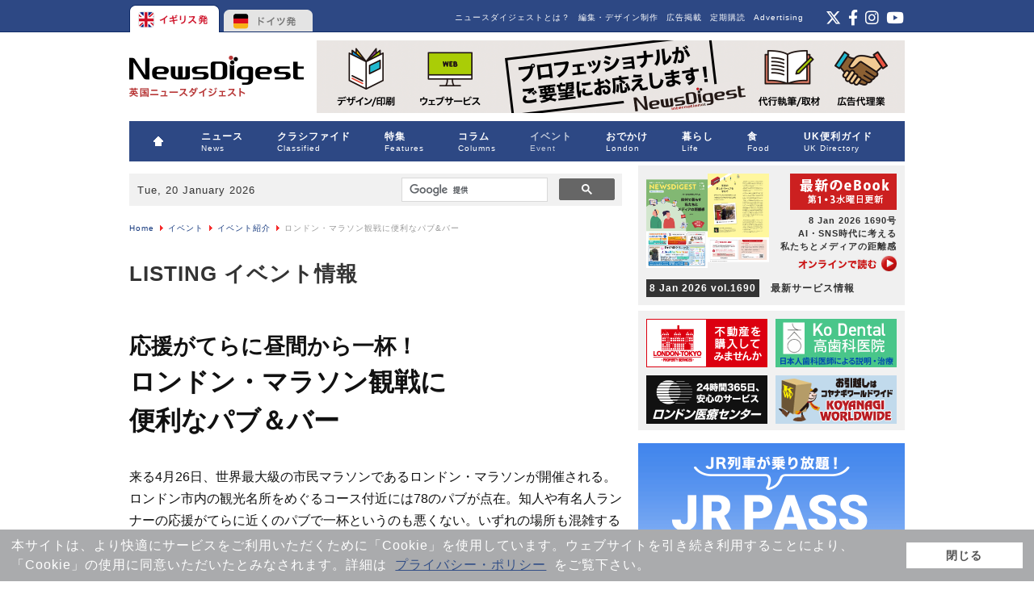

--- FILE ---
content_type: text/html; charset=utf-8
request_url: http://news-digest.co.uk/news/listing/events/13475-pub-and-bars-to-watch-london-marathon.html
body_size: 70147
content:
<!DOCTYPE html PUBLIC "-//W3C//DTD XHTML 1.0 Transitional//EN"
	"http://www.w3.org/TR/xhtml1/DTD/xhtml1-transitional.dtd">
<html xmlns="http://www.w3.org/1999/xhtml"
	xml:lang="ja-jp" lang="ja-jp" >

<head>
	  <base href="http://news-digest.co.uk/news/listing/events/13475-pub-and-bars-to-watch-london-marathon.html" />
  <meta http-equiv="content-type" content="text/html; charset=utf-8" />
  <meta name="robots" content="index, follow" />
  <meta name="keywords" content="パブ, バー, ロンドン・マラソン, スポーツ観戦, 観光名所" />
  <meta name="title" content="ロンドン・マラソン観戦に便利なパブ&バー" />
  <meta name="description" content="ロンドン・マラソン観戦に便利なパブ&バー - 世界最大級の市民マラソンであるロンドン・マラソン。当日は、知人や有名人ランナーの応援がてらに近くのパブで一杯というのはいかが？" />
  <meta name="generator" content="Joomla! 1.5 - Open Source Content Management" />
  <title>ロンドン・マラソン観戦に便利なパブ&amp;バー - 英国ニュース、求人、イベント、コラム、レストラン、ロンドン・イギリス情報誌 - 英国ニュースダイジェスト</title>
  <link href="/news/favicon.ico" rel="shortcut icon" type="image/x-icon" />
  <link rel="stylesheet" href="http://www.news-digest.co.uk/news/modules/mod_maximenu_CK/themes/default/css/moo_maximenuH_CK.css" type="text/css" />
  <link rel="stylesheet" href="http://www.news-digest.co.uk/news/modules/mod_maximenu_CK/themes/default/css/maximenuH_CK.php?monid=maximenuCK" type="text/css" />
  <link rel="stylesheet" href="http://www.news-digest.co.uk/news/modules/mod_maximenu_CK/assets/maximenu_CK.css" type="text/css" />
  <style type="text/css">
    <!--

    -->
  </style>
  <script type="text/javascript" src="/news/media/system/js/mootools.js"></script>
  <script type="text/javascript" src="/news/media/system/js/caption.js"></script>
  <script type="text/javascript" src="http://www.news-digest.co.uk/news/modules/mod_maximenu_CK/themes/default/js/maximenu_addon_CK.js"></script>
  <script type="text/javascript">
<!--
                        window.addEvent('domready', function() {
                        var sfEls = document.getElementById("maximenuCK").getElementsByTagName("li");
                        for (var i=0; i<sfEls.length; i++) {
	
                            sfEls[i].onmouseover=function() {
                                this.className+=" sfhover";
                            }
		
                            sfEls[i].onmouseout=function() {
                                this.className=this.className.replace(new RegExp(" sfhover\\b"), "");
                            }
                        }
                        });
                        //-->
  </script>
  <link href="/news/images/eventlist/1433/london_marathon.css" type="text/css" rel="stylesheet" />

	<link rel="stylesheet" href="/news/templates/system/css/system.css" type="text/css" />
	<link rel="stylesheet" href="/news/templates/system/css/general.css" type="text/css" />
	<link rel="stylesheet" href="/news/templates/eikoku/css/template.css" type="text/css" />
        <link href="/news/../../common/common2.css" rel="stylesheet" type="text/css" media="all" />
        <link href="http://www.news-digest.co.uk/news/images/classified/classified.css" rel="stylesheet" type="text/css" media="all" />

        <link rel="stylesheet" type="text/css" href="https://www.news-digest.co.uk/news/images/classified/classified.css">
        <link rel="stylesheet" type="text/css" href="https://www.news-digest.co.uk/common/common2.css">
        <link rel="stylesheet" type="text/css" href="https://www.news-digest.co.uk/news/templates/system/css/general.css">
        <link rel="stylesheet" type="text/css" href="https://www.news-digest.co.uk/news/modules/mod_maximenu_CK/assets/maximenu_CK.css">
        <link rel="stylesheet" type="text/css" href="https://www.news-digest.co.uk/news/modules/mod_maximenu_CK/themes/default/css/maximenuH_CK.php?monid=maximenuCK">
        <link rel="stylesheet" type="text/css" href="https://www.news-digest.co.uk/news/modules/mod_maximenu_CK/themes/default/css/moo_maximenuH_CK.css">
        <link rel="stylesheet" type="text/css" href="https://www.news-digest.co.uk/common/slick/slick-theme.css">
        <link rel="stylesheet" type="text/css" href="https://www.news-digest.co.uk/common/slick/slick.css">
        <link rel="stylesheet" type="text/css" href="https://www.news-digest.co.uk/news/modules/mod_latestnewsplusdate/latestnewsplusdate/style.css">
        <link rel="stylesheet" type="text/css" href="https://www.news-digest.co.uk/news/templates/system/css/system.css">
        <link rel="stylesheet" type="text/css" href="https://www.news-digest.co.uk/news/templates/eikoku/css/template.css">

        <script type="text/javascript" src="/news/../common/pagetop.js" ></script>
        
<meta name="msvalidate.01" content="6013085DEBB4315F0D9516B1CC55D80E" />
        <script type="text/javascript" src="http://www.news-digest.co.uk/common/swfobject.js"></script> 
        <script type="text/javascript" src="http://www.news-digest.co.uk/common/smartRollover.js"></script> 
        <script type="text/javascript" src="http://www.news-digest.co.uk/common/contentslider.js"></script> 
        
<link rel="stylesheet" href="https://maxcdn.bootstrapcdn.com/font-awesome/4.5.0/css/font-awesome.min.css">
<link href="https://cdnjs.cloudflare.com/ajax/libs/font-awesome/6.4.2/css/all.min.css" rel="stylesheet" type="text/css" media="all" />
<link rel="stylesheet" type="text/css" href="/news/../common/slick/slick.css" />
<link rel="stylesheet" type="text/css" href="/news/../common/slick/slick-theme.css" />
<script src="http://code.jquery.com/jquery-1.11.0.min.js" type="text/javascript"></script>
<script src="http://code.jquery.com/jquery-migrate-1.2.1.min.js" type="text/javascript"></script>
<script src="http://www.news-digest.co.uk/common/slick/slick.min.js" type="text/javascript"></script>        
<!-- Google Tag Manager -->
<script>(function(w,d,s,l,i){w[l]=w[l]||[];w[l].push({'gtm.start':
new Date().getTime(),event:'gtm.js'});var f=d.getElementsByTagName(s)[0],
j=d.createElement(s),dl=l!='dataLayer'?'&l='+l:'';j.async=true;j.src=
'https://www.googletagmanager.com/gtm.js?id='+i+dl;f.parentNode.insertBefore(j,f);
})(window,document,'script','dataLayer','GTM-WGFKVNZ');</script>
<!-- End Google Tag Manager -->
<script>
  (function(i,s,o,g,r,a,m){i['GoogleAnalyticsObject']=r;i[r]=i[r]||function(){
  (i[r].q=i[r].q||[]).push(arguments)},i[r].l=1*new Date();a=s.createElement(o),
  m=s.getElementsByTagName(o)[0];a.async=1;a.src=g;m.parentNode.insertBefore(a,m)
  })(window,document,'script','//www.google-analytics.com/analytics.js','ga');

  ga('create', 'UA-548373-1', 'auto');
  ga('send', 'pageview');

</script>
<script type="text/javascript" src="//static.criteo.net/js/ld/publishertag.js"></script>
</head>

<body>
<!-- Google Tag Manager (noscript) -->
<noscript><iframe src="https://www.googletagmanager.com/ns.html?id=GTM-WGFKVNZ"
height="0" width="0" style="display:none;visibility:hidden"></iframe></noscript>
<!-- End Google Tag Manager (noscript) -->
<!-- Start Alexa Certify Javascript -->
<script type="text/javascript">
_atrk_opts = { atrk_acct:"JkMLh1aIE700M/", domain:"news-digest.co.uk",dynamic: true};
(function() { var as = document.createElement('script'); as.type = 'text/javascript'; as.async = true; as.src = "https://d31qbv1cthcecs.cloudfront.net/atrk.js"; var s = document.getElementsByTagName('script')[0];s.parentNode.insertBefore(as, s); })();
</script>
<noscript><img src="https://d5nxst8fruw4z.cloudfront.net/atrk.gif?account=JkMLh1aIE700M/" style="display:none" height="1" width="1" alt="" /></noscript>
<!-- End Alexa Certify Javascript -->

<div id="top_nav">
<ul id="country">
<li><a href="http://www.news-digest.co.uk/news/" class="uk">イギリス</a></li>
<li><a href="http://www.newsdigest.de/newsde/" class="de">ドイツ</a></li>
</ul>

<div id="topright_right">
            		<div class="moduletable_feed">
					<!--<a href="https://www.instagram.com/pickup_london_uk/" target="_blank"><img alt="instagram" height="21" width="24" src="/news/images/stories/icon_insta.png" style="float: right;" /></a> <a href="http://www.facebook.com/eikoku.news.digest" target="_blank"><img alt="Facebook" height="21" width="15" src="/news/images/stories/icon_f.png" style="float: right; margin-right: 5px;" /></a> <a href="https://twitter.com/newsdigest" target="_blank"><img alt="ツイッター" height="21" width="24" src="/news/images/stories/icon_twitter.png" style="float: right; margin-right: 5px;" /></a> <a href="feed://www.news-digest.co.uk/news/component/obrss/64-eikoku-news-digest-rss-feed.html"></a>-->

<div class="sns_feed">
    <a href="https://twitter.com/newsdigest" target="_blank">
        <i class="fab fa-x-twitter"></i>
    </a>
    <a href="http://www.facebook.com/eikoku.news.digest" target="_blank">
        <i class="fab fa-facebook-f"></i>
    </a>
    <a href="https://www.instagram.com/pickup_london_uk/" target="_blank">
        <i class="fab fa-instagram"></i>
    </a>
    <a href="https://www.youtube.com/user/EikokuNews" target="_blank">
        <i class="fab fa-youtube"></i>
    </a>
</div>
<a href="feed://www.news-digest.co.uk/news/component/obrss/64-eikoku-news-digest-rss-feed.html"></a>
<style>
    .sns_feed {
        font-size: 1.2rem;
        text-align: right;
    }

    .sns_feed a {
        color: #fff;
    }

    .sns_feed a:hover {
        color: #999999;
        text-decoration: none;
    }

    .sns_feed a+a {
        margin-left: 2px;
    }
</style>		</div>
	
            </div>
            <div id="topright">
            		<div class="moduletable_ft">
					<ul id="mainlevel_ft"><li><a href="http://newsdigest-group.com/en/advertisement.html" target="_blank" class="mainlevel_ft" >Advertising</a></li><li><a href="http://www.news-digest.co.uk/news/subscription.html" class="mainlevel_ft" >定期購読</a></li><li><a href="http://newsdigest-group.com/advertisement/end.html" target="_blank" class="mainlevel_ft" >広告掲載</a></li><li><a href="http://newsdigest-group.com/services.html" target="_blank" class="mainlevel_ft" >編集・デザイン制作</a></li><li><a href="http://newsdigest-group.com/about-newsdigest/about-eikoku-newsdigest.html" target="_blank" class="mainlevel_ft" >ニュースダイジェストとは？</a></li></ul>		</div>
	
             </div>
</div>

<div id="container">

<div id="superbanner"><a href="http://www.news-digest.co.uk/news/"><img src="/news/templates/eikoku/images/end_logo_dt.png" alt="英国ニュースダイジェスト" class="toplogo" /></a>
		<div class="moduletable">
					<span class="bannergroup">

<span class="banneritem"><a href="https://newsdigest-group.com/services.html" target="_blank" onclick="ga('send','event','sbanner','click','production');"><img src="/news/images/banners/sbanner_productionall202108_2x.gif" alt="ニュースダイジェストの制作業務" width="728" class="gtm_sbanner" label="production" onload="ga('send','event','sbanner','banner_impression','production',{nonInteraction: true});" /></a><span class="clr"></span>
	</span>

</span>		</div>
	
</div>


<div id="menubar">
<!-- debut maximenu_CK, par cedric keiflin sur http://www.joomlack.fr -->
<div class="maximenuCKH" id="maximenuCK" style="z-index:10;">
    <div class="maxiRoundedleft"></div>
    <div class="maxiRoundedcenter">
	<ul class="menu maximenuCK" style="">
		<li class="maximenuCK first item1 level0 " style="z-index : 12000;"><a class="maximenuCK " href="http://www.news-digest.co.uk/news/"><span class="titreCK"><img src="/news/images/stories/home.png" border="0" alt="HOME" align="left" /></span></a>
		</li>
<li class="maximenuCK parent first item307 level0 " style="z-index : 11999;"><a class="maximenuCK " href="/news/news.html"><span class="titreCK">ニュース<span class="descCK">News</span></span></a>
	<div class="floatCK" ><div class="maxidrop-top"><div class="maxidrop-top2"></div></div><div class="maxidrop-main"><div class="maxidrop-main2"><div class="maximenuCK2 first " >
	<ul class="maximenuCK2"><li class="maximenuCK first first item3 level1 " style="z-index : 11998;"><a class="maximenuCK " href="/news/news/uk-news.html"><span class="titreCK">英国発ニュース</span></a>
		</li>
<li class="maximenuCK item676 level1 " style="z-index : 11997;"><a class="maximenuCK " href="/news/news/panorama.html"><span class="titreCK">英国の気になるニュース</span></a>
		</li>
<li class="maximenuCK item4 level1 " style="z-index : 11996;"><a class="maximenuCK " href="/news/news/tabloid.html"><span class="titreCK">英国ゆるニュース</span></a>
		</li>
<li class="maximenuCK item403 level1 " style="z-index : 11995;"><a class="maximenuCK " href="/news/news/pick-up.html"><span class="titreCK">話題のニュース</span></a>
		</li>
<li class="maximenuCK item602 level1 " style="z-index : 11994;"><a class="maximenuCK " href="/news/news/uk-media.html"><span class="titreCK">英国メディアを読み解く</span></a>
		</li>
<li class="maximenuCK parent item5 level1 " style="z-index : 11993;"><a class="maximenuCK " href="/news/news/japan-news.html"><span class="titreCK">英国における日本報道</span></a>
	<div class="floatCK" ><div class="maxidrop-top"><div class="maxidrop-top2"></div></div><div class="maxidrop-main"><div class="maxidrop-main2"><div class="maximenuCK2 first " >
	<ul class="maximenuCK2"><li class="maximenuCK first item479 last level2 " style="z-index : 11992;"><a class="maximenuCK " href="/news/news/japan-news/backnumber.html"><span class="titreCK">バックナンバー</span></a>
	</li>
	</ul>
	<div class="clr"></div></div><div class="clr"></div></div></div><div class="maxidrop-bottom"><div class="maxidrop-bottom2"></div></div></div>
	</li>
	</ul>
	<div class="clr"></div></div><div class="clr"></div></div></div><div class="maxidrop-bottom"><div class="maxidrop-bottom2"></div></div></div>
	</li><li class="maximenuCK parent item309 level0 " style="z-index : 11991;"><a class="maximenuCK " href="/news/classified.html"><span class="titreCK">クラシファイド<span class="descCK">Classified</span></span></a>
	<div class="floatCK" ><div class="maxidrop-top"><div class="maxidrop-top2"></div></div><div class="maxidrop-main"><div class="maxidrop-main2"><div class="maximenuCK2 first " >
	<ul class="maximenuCK2"><li class="maximenuCK first item99 level1 " style="z-index : 11990;"><a class="maximenuCK " href="/news/classified/jobs.html"><span class="titreCK">求人・求職</span></a>
		</li>
<li class="maximenuCK item102 level1 " style="z-index : 11989;"><a class="maximenuCK " href="/news/classified/letting.html"><span class="titreCK">貸家・貸部屋</span></a>
		</li>
<li class="maximenuCK item103 level1 " style="z-index : 11988;"><a class="maximenuCK " href="/news/classified/lessons.html"><span class="titreCK">レッスン</span></a>
		</li>
<li class="maximenuCK item104 level1 " style="z-index : 11987;"><a class="maximenuCK " href="/news/classified/market.html"><span class="titreCK">マーケット</span></a>
		</li>
<li class="maximenuCK item105 level1 " style="z-index : 11986;"><a class="maximenuCK " href="/news/classified/etcetera.html"><span class="titreCK">エトセトラ</span></a>
		</li>
<li class="maximenuCK parent item164 level1 " style="z-index : 11985;"><a class="maximenuCK " href="/news/classified/apply.html"><span class="titreCK">お申し込み / Apply now</span></a>
	<div class="floatCK" ><div class="maxidrop-top"><div class="maxidrop-top2"></div></div><div class="maxidrop-main"><div class="maxidrop-main2"><div class="maximenuCK2 first " >
	<ul class="maximenuCK2"><li class="maximenuCK first item381 level2 " style="z-index : 11984;"><a class="maximenuCK " href="/news/classified/apply/online-jp.html"><span class="titreCK">オンラインお申し込み</span></a>
		</li>
<li class="maximenuCK item387 last level2 " style="z-index : 11983;"><a class="maximenuCK " href="/news/classified/apply/online-en.html"><span class="titreCK">Online Application</span></a>
	</li>
	</ul>
	<div class="clr"></div></div><div class="clr"></div></div></div><div class="maxidrop-bottom"><div class="maxidrop-bottom2"></div></div></div>
	</li>
	</ul>
	<div class="clr"></div></div><div class="clr"></div></div></div><div class="maxidrop-bottom"><div class="maxidrop-bottom2"></div></div></div>
	</li><li class="maximenuCK parent item120 level0 " style="z-index : 11982;"><a class="maximenuCK " href="/news/features.html"><span class="titreCK">特集<span class="descCK">Features</span></span></a>
	<div class="floatCK" ><div class="maxidrop-top"><div class="maxidrop-top2"></div></div><div class="maxidrop-main"><div class="maxidrop-main2"><div class="maximenuCK2 first " >
	<ul class="maximenuCK2"><li class="maximenuCK first item161 level1 " style="z-index : 11981;"><a class="maximenuCK " href="/news/features/backnumber.html"><span class="titreCK">特集バックナンバー</span></a>
		</li>
<li class="maximenuCK item637 level1 " style="z-index : 11980;"><a class="maximenuCK " href="/news/features/uk-brexit.html"><span class="titreCK">英国のEU離脱</span></a>
		</li>
<li class="maximenuCK item562 last level1 " style="z-index : 11979;"><a class="maximenuCK " href="/news/features/queen-elizabeth.html"><span class="titreCK">エリザベス女王・英国王室</span></a>
	</li>
	</ul>
	<div class="clr"></div></div><div class="clr"></div></div></div><div class="maxidrop-bottom"><div class="maxidrop-bottom2"></div></div></div>
	</li><li class="maximenuCK parent item312 level0 " style="z-index : 11978;"><a class="maximenuCK " href="/news/columns.html"><span class="titreCK">コラム<span class="descCK">Columns</span></span></a>
	<div class="floatCK" ><div class="maxidrop-top"><div class="maxidrop-top2"></div></div><div class="maxidrop-main"><div class="maxidrop-main2"><div class="maximenuCK2 first " >
	<ul class="maximenuCK2"><li class="maximenuCK parent first item663 level1 " style="z-index : 11977;"><a class="maximenuCK " href="/news/columns/nhs.html"><span class="titreCK">コロナ時代の医療</span></a>
	<div class="floatCK" ><div class="maxidrop-top"><div class="maxidrop-top2"></div></div><div class="maxidrop-main"><div class="maxidrop-main2"><div class="maximenuCK2 first " >
	<ul class="maximenuCK2"><li class="maximenuCK first item665 last level2 " style="z-index : 11976;"><a class="maximenuCK " href="/news/columns/nhs/nhs-list.html"><span class="titreCK">バックナンバー</span></a>
	</li>
	</ul>
	<div class="clr"></div></div><div class="clr"></div></div></div><div class="maxidrop-bottom"><div class="maxidrop-bottom2"></div></div></div>
	</li><li class="maximenuCK parent item449 level1 " style="z-index : 11975;"><a class="maximenuCK " href="/news/columns/city.html"><span class="titreCK">シティを歩けば世界がみえる</span></a>
	<div class="floatCK" ><div class="maxidrop-top"><div class="maxidrop-top2"></div></div><div class="maxidrop-main"><div class="maxidrop-main2"><div class="maximenuCK2 first " >
	<ul class="maximenuCK2"><li class="maximenuCK first item456 level2 " style="z-index : 11974;"><a class="maximenuCK " href="/news/columns/city/backnumber.html"><span class="titreCK">バックナンバー</span></a>
		</li>
<li class="maximenuCK item690 last level2 " style="z-index : 11973;"><a class="maximenuCK " href="/news/columns/city/city-features.html"><span class="titreCK">特集一覧</span></a>
	</li>
	</ul>
	<div class="clr"></div></div><div class="clr"></div></div></div><div class="maxidrop-bottom"><div class="maxidrop-bottom2"></div></div></div>
	</li><li class="maximenuCK parent item653 level1 " style="z-index : 11972;"><a class="maximenuCK " href="/news/columns/gap.html"><span class="titreCK">英国の愛しきギャップを求めて</span></a>
	<div class="floatCK" ><div class="maxidrop-top"><div class="maxidrop-top2"></div></div><div class="maxidrop-main"><div class="maxidrop-main2"><div class="maximenuCK2 first " >
	<ul class="maximenuCK2"><li class="maximenuCK first item654 last level2 " style="z-index : 11971;"><a class="maximenuCK " href="/news/columns/gap/gap-list.html"><span class="titreCK">バックナンバー</span></a>
	</li>
	</ul>
	<div class="clr"></div></div><div class="clr"></div></div></div><div class="maxidrop-bottom"><div class="maxidrop-bottom2"></div></div></div>
	</li><li class="maximenuCK item644 level1 " style="z-index : 11970;"><a class="maximenuCK " href="/news/columns/review.html"><span class="titreCK">気になる1冊</span></a>
		</li>
<li class="maximenuCK item636 level1 " style="z-index : 11969;"><a class="maximenuCK " href="/news/columns/made-in-britain.html"><span class="titreCK">英国ブランドの物語</span></a>
		</li>
<li class="maximenuCK item685 level1 " style="z-index : 11968;"><a class="maximenuCK " href="/news/columns/supermarket-items-recommended-by-our-staff.html"><span class="titreCK">スーパーで買ってよかったもの</span></a>
		</li>
<li class="maximenuCK parent item388 level1 " style="z-index : 11967;"><a class="maximenuCK " href="/news/columns/bridging-people.html"><span class="titreCK">ブリッジング・ピープル</span></a>
	<div class="floatCK" ><div class="maxidrop-top"><div class="maxidrop-top2"></div></div><div class="maxidrop-main"><div class="maxidrop-main2"><div class="maximenuCK2 first " >
	<ul class="maximenuCK2"><li class="maximenuCK first item411 last level2 " style="z-index : 11966;"><a class="maximenuCK " href="/news/columns/bridging-people/backnumber.html"><span class="titreCK">バックナンバー</span></a>
	</li>
	</ul>
	<div class="clr"></div></div><div class="clr"></div></div></div><div class="maxidrop-bottom"><div class="maxidrop-bottom2"></div></div></div>
	</li><li class="maximenuCK parent item83 level1 " style="z-index : 11965;"><a class="maximenuCK " href="/news/columns/celebrity.html"><span class="titreCK">セレブの部屋</span></a>
	<div class="floatCK" ><div class="maxidrop-top"><div class="maxidrop-top2"></div></div><div class="maxidrop-main"><div class="maxidrop-main2"><div class="maximenuCK2 first " >
	<ul class="maximenuCK2"><li class="maximenuCK first item152 last level2 " style="z-index : 11964;"><a class="maximenuCK " href="/news/columns/celebrity/celebrity-list.html"><span class="titreCK">セレブリスト</span></a>
	</li>
	</ul>
	<div class="clr"></div></div><div class="clr"></div></div></div><div class="maxidrop-bottom"><div class="maxidrop-bottom2"></div></div></div>
	</li><li class="maximenuCK parent item268 level1 " style="z-index : 11963;"><a class="maximenuCK " href="/news/columns/ballet.html"><span class="titreCK">バレエの細道</span></a>
	<div class="floatCK" ><div class="maxidrop-top"><div class="maxidrop-top2"></div></div><div class="maxidrop-main"><div class="maxidrop-main2"><div class="maximenuCK2 first " >
	<ul class="maximenuCK2"><li class="maximenuCK first item271 level2 " style="z-index : 11962;"><a class="maximenuCK " href="/news/columns/ballet/kenta-kura.html"><span class="titreCK">蔵 健太</span></a>
		</li>
<li class="maximenuCK item272 last level2 " style="z-index : 11961;"><a class="maximenuCK " href="/news/columns/ballet/hikaru-kobayashi.html"><span class="titreCK">小林ひかる</span></a>
	</li>
	</ul>
	<div class="clr"></div></div><div class="clr"></div></div></div><div class="maxidrop-bottom"><div class="maxidrop-bottom2"></div></div></div>
	</li><li class="maximenuCK parent item256 level1 " style="z-index : 11960;"><a class="maximenuCK " href="/news/columns/tree-new.html"><span class="titreCK">続・木をみて森もみる</span></a>
	<div class="floatCK" ><div class="maxidrop-top"><div class="maxidrop-top2"></div></div><div class="maxidrop-main"><div class="maxidrop-main2"><div class="maximenuCK2 first " >
	<ul class="maximenuCK2"><li class="maximenuCK first item264 last level2 " style="z-index : 11959;"><a class="maximenuCK " href="/news/columns/tree-new/backnumber.html"><span class="titreCK">バックナンバー</span></a>
	</li>
	</ul>
	<div class="clr"></div></div><div class="clr"></div></div></div><div class="maxidrop-bottom"><div class="maxidrop-bottom2"></div></div></div>
	</li><li class="maximenuCK item257 last level1 " style="z-index : 11958;"><a class="maximenuCK " href="/news/columns/tree.html"><span class="titreCK">木をみて森もみる</span></a>
	</li>
	</ul>
	<div class="clr"></div></div><div class="clr"></div></div></div><div class="maxidrop-bottom"><div class="maxidrop-bottom2"></div></div></div>
	</li><li class="maximenuCK item310 current active level0 " style="z-index : 11957;"><a class="maximenuCK " href="/news/listing.html"><span class="titreCK">イベント<span class="descCK">Event</span></span></a>
		</li>
<li class="maximenuCK parent item313 level0 " style="z-index : 11956;"><a class="maximenuCK " href="/news/london.html"><span class="titreCK">おでかけ<span class="descCK">London</span></span></a>
	<div class="floatCK" ><div class="maxidrop-top"><div class="maxidrop-top2"></div></div><div class="maxidrop-main"><div class="maxidrop-main2"><div class="maximenuCK2 first " >
	<ul class="maximenuCK2"><li class="maximenuCK parent first item97 level1 " style="z-index : 11955;"><a class="maximenuCK " href="/news/london/london-street.html"><span class="titreCK">ロンドン・ストリート<span class="descCK">London Street</span></span></a>
	<div class="floatCK" ><div class="maxidrop-top"><div class="maxidrop-top2"></div></div><div class="maxidrop-main"><div class="maxidrop-main2"><div class="maximenuCK2 first " >
	<ul class="maximenuCK2"><li class="maximenuCK first item233 level2 " style="z-index : 11954;"><a class="maximenuCK " href="/news/london/london-street/east-central.html"><span class="titreCK">East Central</span></a>
		</li>
<li class="maximenuCK item237 level2 " style="z-index : 11953;"><a class="maximenuCK " href="/news/london/london-street/west-central.html"><span class="titreCK">West Central</span></a>
		</li>
<li class="maximenuCK item242 level2 " style="z-index : 11952;"><a class="maximenuCK " href="/news/london/london-street/west-1.html"><span class="titreCK">West 1</span></a>
		</li>
<li class="maximenuCK item234 level2 " style="z-index : 11951;"><a class="maximenuCK " href="/news/london/london-street/east.html"><span class="titreCK">East</span></a>
		</li>
<li class="maximenuCK item235 level2 " style="z-index : 11950;"><a class="maximenuCK " href="/news/london/london-street/north.html"><span class="titreCK">North</span></a>
		</li>
<li class="maximenuCK item239 level2 " style="z-index : 11949;"><a class="maximenuCK " href="/news/london/london-street/north-west.html"><span class="titreCK">North West</span></a>
		</li>
<li class="maximenuCK item238 level2 " style="z-index : 11948;"><a class="maximenuCK " href="/news/london/london-street/west.html"><span class="titreCK">West</span></a>
		</li>
<li class="maximenuCK item236 level2 " style="z-index : 11947;"><a class="maximenuCK " href="/news/london/london-street/south-west.html"><span class="titreCK">South West</span></a>
		</li>
<li class="maximenuCK item240 level2 " style="z-index : 11946;"><a class="maximenuCK " href="/news/london/london-street/south-east.html"><span class="titreCK">South East</span></a>
		</li>
<li class="maximenuCK item241 last level2 " style="z-index : 11945;"><a class="maximenuCK " href="/news/london/london-street/other.html"><span class="titreCK">Other</span></a>
	</li>
	</ul>
	<div class="clr"></div></div><div class="clr"></div></div></div><div class="maxidrop-bottom"><div class="maxidrop-bottom2"></div></div></div>
	</li><li class="maximenuCK item600 level1 " style="z-index : 11944;"><a class="maximenuCK " href="/news/london/spot.html"><span class="titreCK">おでかけスポット</span></a>
		</li>
<li class="maximenuCK item627 level1 " style="z-index : 11943;"><a class="maximenuCK " href="/news/london/spot/18296-ice-skating-rinks-in-london.html"><span class="titreCK">アイススケート・リンク</span></a>
		</li>
<li class="maximenuCK item638 level1 " style="z-index : 11942;"><a class="maximenuCK " href="http://www.news-digest.co.uk/news/london/spot/18618-best-sakura-cherry-blossom-in-london.html"><span class="titreCK">ロンドンの桜の名所</span></a>
		</li>
<li class="maximenuCK item631 level1 " style="z-index : 11941;"><a class="maximenuCK " href="http://www.news-digest.co.uk/news/london/spot/11077-autumn-leaves.html"><span class="titreCK">ロンドン近郊の紅葉スポット</span></a>
		</li>
<li class="maximenuCK item470 level1 " style="z-index : 11940;"><a class="maximenuCK " href="/news/london/uk-souvenir.html"><span class="titreCK">英国みやげ探訪</span></a>
		</li>
<li class="maximenuCK item507 level1 " style="z-index : 11939;"><a class="maximenuCK " href="/news/london/london-department-store.html"><span class="titreCK">ロンドンのデパート</span></a>
		</li>
<li class="maximenuCK item498 level1 " style="z-index : 11938;"><a class="maximenuCK " href="/news/london/shopping.html"><span class="titreCK">イギリスのショップ・お土産</span></a>
		</li>
<li class="maximenuCK item523 last level1 " style="z-index : 11937;"><a class="maximenuCK " href="http://www.news-digest.co.uk/news/london/spot/12680-art-works-from-london-galleries.html"><span class="titreCK">ロンドン美術館「この一点」</span></a>
	</li>
	</ul>
	<div class="clr"></div></div><div class="clr"></div></div></div><div class="maxidrop-bottom"><div class="maxidrop-bottom2"></div></div></div>
	</li><li class="maximenuCK parent item314 level0 " style="z-index : 11936;"><a class="maximenuCK " href="/news/life.html"><span class="titreCK">暮らし<span class="descCK">Life</span></span></a>
	<div class="floatCK" ><div class="maxidrop-top"><div class="maxidrop-top2"></div></div><div class="maxidrop-main"><div class="maxidrop-main2"><div class="maximenuCK2 first " >
	<ul class="maximenuCK2"><li class="maximenuCK first item703 level1 " style="z-index : 11935;"><a class="maximenuCK " href="/news/life/from-readers.html"><span class="titreCK">読者の声</span></a>
		</li>
<li class="maximenuCK item702 level1 " style="z-index : 11934;"><a class="maximenuCK " href="/news/life/orr.html"><span class="titreCK"><img src="/news/images/stories/pr.gif" alt="在留届は提出しましたか？" align="left" />在留届は提出しましたか？</span></a>
		</li>
<li class="maximenuCK item699 level1 " style="z-index : 11933;"><a class="maximenuCK " href="/news/life/tote-bag.html"><span class="titreCK"><img src="/news/images/stories/pr.gif" alt="パン柄トートバック販売中" align="left" />パン柄トートバック販売中</span></a>
		</li>
<li class="maximenuCK item698 level1 " style="z-index : 11932;"><a class="maximenuCK " href="/news/life/passport.html"><span class="titreCK">パスポート申請の変更点</span></a>
		</li>
<li class="maximenuCK item697 level1 " style="z-index : 11931;"><a class="maximenuCK " href="/news/life/marketing-globally.html"><span class="titreCK"><img src="/news/images/stories/pr.gif" alt="オンデマンドで渡航手続き" align="left" />オンデマンドで渡航手続き</span></a>
		</li>
<li class="maximenuCK item696 level1 " style="z-index : 11930;"><a class="maximenuCK " href="/news/life/evisa.html"><span class="titreCK">英国eVisaの移行申請方法</span></a>
		</li>
<li class="maximenuCK item693 level1 " style="z-index : 11929;"><a class="maximenuCK " href="/news/life/zenmarket.html"><span class="titreCK"><img src="/news/images/stories/pr.gif" alt="日本の商品をお取り寄せ" align="left" />日本の商品をお取り寄せ</span></a>
		</li>
<li class="maximenuCK item692 level1 " style="z-index : 11928;"><a class="maximenuCK " href="/news/life/jrpass.html"><span class="titreCK"><img src="/news/images/stories/pr.gif" alt="日本人でも使えるJRパス" align="left" />日本人でも使えるJRパス</span></a>
		</li>
<li class="maximenuCK item694 level1 " style="z-index : 11927;"><a class="maximenuCK " href="/news/life/tax-free.html"><span class="titreCK">免税制度が変わりました</span></a>
		</li>
<li class="maximenuCK item677 level1 " style="z-index : 11926;"><a class="maximenuCK " href="/news/life/nord-vpn.html"><span class="titreCK"><img src="/news/images/stories/pr.gif" alt="VPNを利用するには？" align="left" />VPNを利用するには？</span></a>
		</li>
<li class="maximenuCK item544 level1 " style="z-index : 11925;"><a class="maximenuCK " href="/news/life/uk-seikatsu-guide.html"><span class="titreCK"><img src="/news/images/stories/pr.gif" alt="英国・暮らしの手引き" align="left" />英国・暮らしの手引き</span></a>
		</li>
<li class="maximenuCK item700 level1 " style="z-index : 11924;"><a class="maximenuCK " href="/news/life/business-culture-en.html"><span class="titreCK">Business Cultures</span></a>
		</li>
<li class="maximenuCK item645 level1 " style="z-index : 11923;"><a class="maximenuCK " href="/news/life/business-culture.html"><span class="titreCK">ビジネス文化塾</span></a>
		</li>
<li class="maximenuCK item356 level1 " style="z-index : 11922;"><a class="maximenuCK " href="/news/life/education.html"><span class="titreCK"><img src="/news/images/stories/pr.gif" alt="イングランドの教育" align="left" />イングランドの教育</span></a>
		</li>
<li class="maximenuCK parent item84 level1 " style="z-index : 11921;"><a class="maximenuCK " href="/news/life/money.html"><span class="titreCK">マネー教室</span></a>
	<div class="floatCK" ><div class="maxidrop-top"><div class="maxidrop-top2"></div></div><div class="maxidrop-main"><div class="maxidrop-main2"><div class="maximenuCK2 first " >
	<ul class="maximenuCK2"><li class="maximenuCK first item208 last level2 " style="z-index : 11920;"><a class="maximenuCK " href="/news/life/money/backnumber.html"><span class="titreCK">バックナンバー</span></a>
	</li>
	</ul>
	<div class="clr"></div></div><div class="clr"></div></div></div><div class="maxidrop-bottom"><div class="maxidrop-bottom2"></div></div></div>
	</li><li class="maximenuCK parent item259 level1 " style="z-index : 11919;"><a class="maximenuCK " href="/news/life/accounting.html"><span class="titreCK">本当に使える会計</span></a>
	<div class="floatCK" ><div class="maxidrop-top"><div class="maxidrop-top2"></div></div><div class="maxidrop-main"><div class="maxidrop-main2"><div class="maximenuCK2 first " >
	<ul class="maximenuCK2"><li class="maximenuCK first item273 last level2 " style="z-index : 11918;"><a class="maximenuCK " href="/news/life/accounting/backnumber.html"><span class="titreCK">バックナンバー</span></a>
	</li>
	</ul>
	<div class="clr"></div></div><div class="clr"></div></div></div><div class="maxidrop-bottom"><div class="maxidrop-bottom2"></div></div></div>
	</li><li class="maximenuCK parent item353 level1 " style="z-index : 11917;"><a class="maximenuCK " href="/news/life/uk-properties.html"><span class="titreCK">イギリスの不動産</span></a>
	<div class="floatCK" ><div class="maxidrop-top"><div class="maxidrop-top2"></div></div><div class="maxidrop-main"><div class="maxidrop-main2"><div class="maximenuCK2 first " >
	<ul class="maximenuCK2"><li class="maximenuCK first item508 last level2 " style="z-index : 11916;"><a class="maximenuCK " href="/news/life/uk-properties/backnumber.html"><span class="titreCK">バックナンバー</span></a>
	</li>
	</ul>
	<div class="clr"></div></div><div class="clr"></div></div></div><div class="maxidrop-bottom"><div class="maxidrop-bottom2"></div></div></div>
	</li><li class="maximenuCK item615 level1 " style="z-index : 11915;"><a class="maximenuCK " href="/news/life/making-a-will-and-inheritance-tax.html"><span class="titreCK">遺言書と相続税</span></a>
		</li>
<li class="maximenuCK item667 level1 " style="z-index : 11914;"><a class="maximenuCK " href="/news/life/beauty-guide.html"><span class="titreCK"><img src="/news/images/stories/pr.gif" alt="ビューティー＆ヘルス･ガイド" align="left" />ビューティー＆ヘルス･ガイド</span></a>
		</li>
<li class="maximenuCK item689 last level1 " style="z-index : 11913;"><a class="maximenuCK " href="/news/life/moving-abroad.html"><span class="titreCK">帰国の手引き</span></a>
	</li>
	</ul>
	<div class="clr"></div></div><div class="clr"></div></div></div><div class="maxidrop-bottom"><div class="maxidrop-bottom2"></div></div></div>
	</li><li class="maximenuCK parent item451 level0 " style="z-index : 11912;"><a class="maximenuCK " href="/news/gourmet.html"><span class="titreCK">食<span class="descCK">Food</span></span></a>
	<div class="floatCK" ><div class="maxidrop-top"><div class="maxidrop-top2"></div></div><div class="maxidrop-main"><div class="maxidrop-main2"><div class="maximenuCK2 first " >
	<ul class="maximenuCK2"><li class="maximenuCK parent first item551 level1 " style="z-index : 11911;"><a class="maximenuCK " href="/news/gourmet/british-food-and-sweets.html"><span class="titreCK">英国の口福を探して</span></a>
	<div class="floatCK" ><div class="maxidrop-top"><div class="maxidrop-top2"></div></div><div class="maxidrop-main"><div class="maxidrop-main2"><div class="maximenuCK2 first " >
	<ul class="maximenuCK2"><li class="maximenuCK first item563 last level2 " style="z-index : 11910;"><a class="maximenuCK " href="/news/gourmet/british-food-and-sweets/british-food-and-sweets-list.html"><span class="titreCK">英国の口福を探して 記事一覧</span></a>
	</li>
	</ul>
	<div class="clr"></div></div><div class="clr"></div></div></div><div class="maxidrop-bottom"><div class="maxidrop-bottom2"></div></div></div>
	</li><li class="maximenuCK item608 level1 " style="z-index : 11909;"><a class="maximenuCK " href="/news/gourmet/themed-restaurants/9948-london-chocolate-shops.html"><span class="titreCK">ロンドンのチョコレート屋さん</span></a>
		</li>
<li class="maximenuCK item613 level1 " style="z-index : 11908;"><a class="maximenuCK " href="http://www.news-digest.co.uk/news/gourmet/themed-restaurants/13361-pancakes.html"><span class="titreCK">おすすめパンケーキ</span></a>
		</li>
<li class="maximenuCK item642 level1 " style="z-index : 11907;"><a class="maximenuCK " href="/news/gourmet/themed-restaurants.html"><span class="titreCK">テーマ別レストラン特集</span></a>
		</li>
<li class="maximenuCK parent item279 level1 " style="z-index : 11906;"><a class="maximenuCK " href="/news/gourmet/recipe.html"><span class="titreCK">かんたんレシピ</span></a>
	<div class="floatCK" ><div class="maxidrop-top"><div class="maxidrop-top2"></div></div><div class="maxidrop-main"><div class="maxidrop-main2"><div class="maximenuCK2 first " >
	<ul class="maximenuCK2"><li class="maximenuCK first item304 last level2 " style="z-index : 11905;"><a class="maximenuCK " href="/news/gourmet/recipe/backnumber.html"><span class="titreCK">レシピ一覧</span></a>
	</li>
	</ul>
	<div class="clr"></div></div><div class="clr"></div></div></div><div class="maxidrop-bottom"><div class="maxidrop-bottom2"></div></div></div>
	</li>
	</ul>
	<div class="clr"></div></div><div class="clr"></div></div></div><div class="maxidrop-bottom"><div class="maxidrop-bottom2"></div></div></div>
	</li><li class="maximenuCK item639 last level0 " style="z-index : 11904;"><a class="maximenuCK " href="https://guide.news-digest.co.uk"><span class="titreCK">UK便利ガイド<span class="descCK">UK Directory</span></span></a>
	</li>
	<div class="floatCK" ><div class="maxidrop-top"><div class="maxidrop-top2"></div></div><div class="maxidrop-main"><div class="maxidrop-main2"><div class="maximenuCK2 first " >
	<ul class="maximenuCK2"><li class="maximenuCK first item601 level1 " style="z-index : 11902;"><a class="maximenuCK " href="/news/archive/education-in-england.html"><span class="titreCK">育自の時間。</span></a></li>
	</ul>
	<div class="clr"></div></div><div class="clr"></div></div></div><div class="maxidrop-bottom"><div class="maxidrop-bottom2"></div></div></div></li>	</ul>
    </div>
    <div class="maxiRoundedright"></div>
    <div style="clear:both;"></div>
</div>
<div style="clear:both;"></div>
<!-- fin maximenuCK -->

</div>

<div class="main">

<!-- top grey bar-->
<div id="topbar">
Tue, 20 January 2026<div style="float:right;"> 
<div class="searchtop">
<script>
  (function() {
    var cx = '013684661132433195102:vofiycyk4bw';
    var gcse = document.createElement('script');
    gcse.type = 'text/javascript';
    gcse.async = true;
    gcse.src = 'https://cse.google.com/cse.js?cx=' + cx;
    var s = document.getElementsByTagName('script')[0];
    s.parentNode.insertBefore(gcse, s);
  })();
</script>
<gcse:search></gcse:search></div>
<style>
div#___gcse_0 {
    margin: -31px 16px 0 0;
}
</style>
</div>
</div>
<!-- -->

<div class="breadcrumbs"><span class="breadcrumbs pathway">
<a href="http://www.news-digest.co.uk/news/" class="pathway">Home</a> <img src="/news/images/M_images/arrow.png" alt=""  /> <a href="/news/listing.html" class="pathway">イベント</a> <img src="/news/images/M_images/arrow.png" alt=""  /> <a href="/news/listing/202-special-events.html" class="pathway">イベント紹介</a> <img src="/news/images/M_images/arrow.png" alt=""  /> ロンドン・マラソン観戦に便利なパブ&amp;バー</span>
</div>

	 

				<div class="moduletable">
					<style>
h1 {
margin:30px 0 20px 0;
font-size: 2em;
line-height: 1.5
}

h2.contentheading-event {
margin:30px 0 20px 0;
font-size: 1.4em;
border-bottom: 1px #333 solid;
}

</style>
<h1>LISTING イベント情報</h1>		</div>
	

<!-- contnets -->





<div class="article-content">

<div id="london_marathon-1433">
<h1><small>応援がてらに昼間から一杯！</small><br /> ロンドン・マラソン観戦に<br /> 便利なパブ＆バー</h1>
<p class="no-space">来る4月26日、世界最大級の市民マラソンであるロンドン・マラソンが開催される。ロンドン市内の観光名所をめぐるコース付近には78のパブが点在。知人や有名人ランナーの応援がてらに近くのパブで一杯というのも悪くない。いずれの場所も混雑することが見込まれるので、空きテーブルの確保はお早めに。<br /> <a href="/news/listing/events/14978-virginmoneylondonmarathon.html">2016年の開催は4月24日。出場選手はこちら &gt;&gt; </a></p>
<h3>The Old Brewery<br /><small>ジ・オールド・ブリュワリー </small></h3>
<div class="point">10キロ地点付近</div>
<img src="/news/images/eventlist/1433/01.jpg" alt="The Old Brewery" width="610" height="343" />
<p>かつてビールの醸造所だった場所につくられたパブ。スタートから約10キロ辺りに位置し、スタート地点そのものにも近い。10時10分にスタートする一般走者の到着をここで待とう。ほかではなかなか味わうことができないクラフト・ビールがたくさん置いてある。ビールを使った料理も美味。</p>
<p class="red">The Pepys Building, The Old Royal Naval College, <br />London SE10 9LW<br /> 11:00‐0:00（カフェは10:00‐17:00、レストランは18:00‐23:00）<br /> Tel: 020 3327 1280<br /> Cutty Sark for Maritime Greenwich駅<br /> <a href="http://www.oldbrewerygreenwich.com" target="_blank">www.oldbrewerygreenwich.com</a></p>
<h3>The Draft House<br /><small>ザ・ドラフト・ハウス </small></h3>
<div class="point">20キロ地点付近</div>
<p><img src="/news/images/eventlist/1433/02.jpg" alt="The Draft House" width="610" height="363" /></p>
<p>ロンドン市内に8店を運営するクラフト・ビール・チェーンのタワー・ブリッジ支店。ほぼ中間地点となるタワー・ブリッジのすぐ手前、走者から見て右手に位置している。若干小さめの規模だが、ビールはもちろん、バーガーやバンズなど食べ物のメニューも用意してある。</p>
<p class="red">206-208 Tower Bridge Road, London SE1 2UP<br /> 12:00‐23:00（日は22:30まで）<br /> Tel: 020 7378 9995<br /> London Bridge/Tower Bridge駅<br /> <a href="http://www.drafthouse.co.uk" target="_blank">www.drafthouse.co.uk</a></p>
<h3>The Narrow<br /><small>ザ・ナロー </small></h3>
<div class="point">23キロ地点付近</div>
<img src="/news/images/eventlist/1433/03.jpg" alt="The Narrow" width="610" height="373" />
<p>言わずと知れたセレブ・シェフのゴードン・ラムジーが経営するバー &amp; レストラン。レースのコースとテムズ河に挟まれるようにして立っている。店内から走者の走る姿を追うことはできないが、ガラスに覆われた店内から眺めるテムズ河の景色は悪くない。モダン・ブリティッシュ料理のメニューも秀逸。</p>
<p class="red">44 Narrow Street, London E14 8DP<br /> Tel: 020 7592 7950<br /> 12:00‐23:00（日は22:30まで）、レストラン・エリアは22 :30（日は20:30）まで<br /> Limehouse駅<br /> <a href="http://www.gordonramsay.com/thenarrow" target="_blank">www.gordonramsay.com/thenarrow</a></p>
<h3>The Prospect of Whitby<br /><small>ザ・プロスペクト・オブ・ウィットビー </small></h3>
<div class="point">35キロ地点付近</div>
<img src="/news/images/eventlist/1433/04.jpg" alt="The Prospect of Whitby" width="610" height="347" />
<p>中間地点の東側にある大通り「ザ・ハイウェイ」は、走者を往復の2回にわたり見られることから人気の観戦スポットである一方、辺りには目立った飲食店がない。コースからは若干外れているものの、1520年に創業した歴史を有するこちらの老舗パブがお勧め。店内からテムズ河を見渡すことができる。</p>
<p class="red">57 Wapping Wall, London E1W 3SH<br />Tel: 020 7481 1095<br /> 12:00 - 23:00（金・土は0:00まで、日は22:30まで。<br /> 食事は月～土22:00、日21:00まで）<br /> Wapping駅<br /> <a href="http://www.taylor-walker.co.uk/pub/prospect-of-whitby-wapping/c8166" target="_blank">www.taylor-walker.co.uk/pub/prospect-of-whitby-wapping/c8166</a></p>
<h3>Gordon’s Wine Bar<br /><small>ゴードンズ・ワイン・バー </small></h3>
<div class="point">40キロ地点付近</div>
<img src="/news/images/eventlist/1433/05.jpg" alt="Gordon’s Wine Bar" width="610" height="357" />
<p>1890年創業のワイン・バー。コースからエンバンクメント駅を通り過ぎて数十メートル北上した位置にある。細長いテラスにまでワインを持ち出すことができて、すぐ目の前には公園が広がっているので、晴れた日にはちょっとしたピクニック気分さえ味わえる。洞穴のような店内も素敵。</p>
<p class="red">47 Villiers Street, London WC2N 6NE<br /> Tel: 020 7930 1408<br /> 11:00‐23:00（日は12:00‐22:00）<br /> Embankment駅<br /> <a href="http://gordonswinebar.com" target="_blank">http://gordonswinebar.com</a></p>
<h3>Inn the Park<br /><small>イン・ザ・パーク </small></h3>
<div class="point">ゴール地点付近</div>
<img src="/news/images/eventlist/1433/06.jpg" alt="Inn the Park" width="610" height="339" />
<p>ゴール地点付近のセント・ジェームズ・パーク内にあるレストラン。ロンドンの博物館・美術館施設でよく見かける「ペイトン &amp; バーン」グループの一つだ。朝食からアフタヌーン・ティーまで用意しているので、家族や知り合いの走者の到着を気長に待つには最適。繁忙期には屋上のテラス席も開放される。</p>
<p class="red">St James's Park, London SW1A 2BJ<br />Tel: 020 7451 9999<br /> 朝食8:00-11:00、昼食12:00-15:00、アフタヌーン・ティー15:00-17:00 、<br />ディナー17:00-21:00（日以外）<br /> St James's Park駅<br /> <a href="http://www.peytonandbyrne.co.uk/inn-the-park" target="_blank">www.peytonandbyrne.co.uk/inn-the-park</a></p>
</div></div>


<span class="article_separator">&nbsp;</span>



	 
				<div class="moduletable">
					<script>
  var cssLinks = document.querySelectorAll("link[rel='stylesheet']");
  var jsScripts = document.querySelectorAll("script[src]");
  var newUrl = "https://"+ window.location.hostname + "/";

  cssLinks.forEach(function(link) {
    var href = link.getAttribute("href");
    if (!href.startsWith("http")) {
      link.setAttribute("href", newUrl + href);
    }
  });

  jsScripts.forEach(function(script) {
    var src = script.getAttribute("src");
    if (!src.startsWith("http")) {
      script.setAttribute("src", newUrl + src);
    }
  });

</script>		</div>
	
 

                        <!--<br clear="all" />-->
        	 
	<div class="bottom">
				<div class="moduletable">
					<div style="min-height:270px;">
    <div style="float: left; margin: 0; padding: 0;">
        <script async src="https://pagead2.googlesyndication.com/pagead/js/adsbygoogle.js?client=ca-pub-5696360347158638" crossorigin="anonymous"></script>
        <!-- スクエア 左下 -->
        <ins class="adsbygoogle" style="display:inline-block;width:300px;height:250px" data-ad-client="ca-pub-5696360347158638" data-ad-slot="6237969910"></ins>
        <script>
            (adsbygoogle = window.adsbygoogle || []).push({});
        </script>
    </div>

    <div style="float: left; margin: 0 0 0 10px; padding: 0;">
        <script async src="https://pagead2.googlesyndication.com/pagead/js/adsbygoogle.js?client=ca-pub-5696360347158638" crossorigin="anonymous"></script>
        <!-- スクエア 右下 -->
        <ins class="adsbygoogle" style="display:inline-block;width:300px;height:250px" data-ad-client="ca-pub-5696360347158638" data-ad-slot="5390852714"></ins>
        <script>
            (adsbygoogle = window.adsbygoogle || []).push({});
        </script>
    </div>
</div>		</div>
			<div class="moduletable">
					<script async src="//pagead2.googlesyndication.com/pagead/js/adsbygoogle.js"></script>
<ins class="adsbygoogle"
     style="display:block"
     data-ad-format="autorelaxed"
     data-ad-client="ca-pub-5696360347158638"
     data-ad-slot="5222989178"></ins>
<script>
     (adsbygoogle = window.adsbygoogle || []).push({});
</script>		</div>
			<div class="moduletable">
					<span class="bannergroup">


</span>		</div>
	
	</div>
</div>

<!-- right col  -->
	<div id="rightcol">
	 
				<div class="moduletable-widepr-directories">
					<span class="bannergroup-widepr-directories">


</span>		</div>
			<div class="moduletable">
					<div id="ebook">
  <a href="/news/ebook.html"
    ><img
      src="/news/images/ebook/ebook_1690.png"
      width="152"
      height="117"
      style="object-fit: cover"
      alt="イギリス最新ニュースから生活情報まで盛りだくさん！今週のeBook"
      border="0"
    />
    <div class="ebook-text">
      8 Jan 2026 1690号<br />AI・SNS時代に考える<br />私たちとメディアの距離感
    </div>
  </a>
</div>		</div>
			<div class="moduletable">
					<div id="ebook_client">
  <a href="/news/client.html"
    ><span class="client_red">8 Jan 2026 vol.1690</span> 最新サービス情報</a
  >
</div>		</div>
	
 	 
  		<div id="prbanner">
        		<div class="moduletable prbanner">
					<span class="bannergroup prbanner">

<span class="banneritem prbanner"><a href="http://www.news-digest.co.uk/adclicks/uk/click.php?id=597" target="_blank" onClick="ga('send','event','prbanner','click','london-tokyo-property');"><img src="/news/images/banners/banner_londontokyo.gif" class="gtm_prbanner" label="london-tokyo-property" alt="不動産を購入してみませんか LONDON-TOKYO" onload="ga('send','event','prbanner','banner_impression','london-tokyo-property',{nonInteraction: true});" /></a><span class="clr"></span>
	</span>
<span class="banneritem prbanner"><a href="http://www.news-digest.co.uk/adclicks/uk/click.php?id=621" target="_blank" onClick="ga('send','event','prbanner','click','Ko-Dental');"><img src="/news/images/banners/banner_kodental_202410_2x.gif" class="gtm_prbanner" alt="Ko Dental" label="Ko-Dental" onload="ga('send','event','prbanner','banner_impression','Ko-Dental',{nonInteraction: true});" /></a><span class="clr"></span>
	</span>
<span class="banneritem prbanner"><a href="http://www.news-digest.co.uk/adclicks/uk/click.php?id=595" target="_blank" onClick="ga('send','event','prbanner','click','london_iryo');"><img src="/news/images/banners/banner_londoniryo.gif" class="gtm_prbanner" alt="24時間365日、安心のサービス ロンドン医療センター" label="london_iryo" onload="ga('send','event','prbanner','banner_impression','london_iryo',{nonInteraction: true});" /></a><span class="clr"></span>
	</span>
<span class="banneritem prbanner"><a href="http://www.news-digest.co.uk/adclicks/uk/click.php?id=599" target="_blank" onClick="ga('send','event','prbanner','click','koyanagi');"><img src="/news/images/banners/banner_koyanagi.gif" class="gtm_prbanner" alt="お引越しはコヤナギワールドワイド" label="koyanagi" onload="ga('send','event','prbanner','banner_impression','koyanagi',{nonInteraction: true});" /></a><span class="clr"></span>
	</span>

</span>		</div>
	
        </div><br clear="all" />
 	
 				<div class="moduletable__sqbanner">
					<span class="bannergroup__sqbanner">

<span class="banneritem__sqbanner"><a href="http://www.news-digest.co.uk/adclicks/uk/click.php?id=593" target="_blank" onClick="ga('send','event','sqbanner','click','JRpass');" class="sqbanner_link" style="margin: 0 0 8px 0; display: block;">
    <img src="/news/images/banners/square_JRpass_202305_2x.gif" alt="JRpass" width="330" class="gtm_sqbanner" label="JRpass" onload="ga('send','event','sqbanner','banner_impression','JRpass',{nonInteraction: true});" /></a>
<style>
.moduletable.module.nobg.-square-top{
text-align: center;
}

.bannergroup .banneritem img {
    display: block;
}
</style><span class="clr"></span>
	</span>
<span class="banneritem__sqbanner"><a href="https://www.news-digest.co.uk/news/life/tote-bag.html" target="_blank" onClick="ga('send','event','sqbanner','click','totton-tote-bag');" class="sqbanner_link">
    <img src="/news/images/banners/sqbanner_Jisha_breadbag_202410.jpg" alt="totton-tote-bag" width="330" class="gtm_sqbanner" label="totton-tote-bag" onload="ga('send','event','sqbanner','banner_impression','totton-tote-bag',{nonInteraction: true});" /></a>
<style>
.moduletable.module.nobg.-square-top{
text-align: center;
}

</style><span class="clr"></span>
	</span>

</span>		</div>
			<div class="moduletable-widepr">
					<span class="bannergroup-widepr">

<span class="banneritem-widepr"><div>
    <a class="gtm_wbanner" label="jisha-subscription" href="/news/subscription.html" target="">
        <img src="/news/images/banners/wbanner_subscribe_2024_2x.png" alt="定期購読" width="330" height="60" height="60"/>
    </a>
</div><span class="clr"></span>
	</span>
<span class="banneritem-widepr"><div>
    <a class="gtm_wbanner" label="jisha-support" href="https://www.paypal.com/donate?hosted_button_id=R4ZPTVMJKUSW6" target="_blank">
        <img src="/news/images/banners/wbanner_donate_2024_2x.png" alt="寄付" width="330" />
    </a>
</div><span class="clr"></span>
	</span>
<span class="banneritem-widepr"><div class="banner-life-guide kikoku">
<a class="gtm_wbanner" label="guide-kikoku" href="http://www.news-digest.co.uk/news/life/moving-abroad.html" onClick="ga('send','event','wbanner','click','guide-kikoku');">帰国の手引き 2025<br /><span>計画通りに準備してスムーズに引越し</span><img src="/news/images/banners/noimg.png" alt="no image" onload="ga('send','event','wbanner','banner_impression','guide-kikokku',{nonInteraction: true});" /></a>
</div>
<style>
body.white .site .banner-life-guide.kikoku {
    box-sizing: border-box;
}

.banner-life-guide.kikoku {
    background: #45A7AC;
}

.banner-life-guide.kikoku:hover{
    background: #45A7AC;
    opacity: .8;
}
</style><span class="clr"></span>
	</span>
<span class="banneritem-widepr"><div class="banner-life-guide shin-seikatsu">
<a class="gtm_wbanner" label="guide-shinseikatsu" href="http://www.news-digest.co.uk/news/life/uk-seikatsu-guide.html" onClick="ga('send','event','wbanner','click','guide-shinseikatsu');">暮らしの手引き 2025<br /><span>英国での新生活を応援！</span><img src="/news/images/banners/noimg.png" alt="no image" onload="ga('send','event','wbanner','banner_impression','guide-shinseikatsu',{nonInteraction: true});" /></a>
</div>
<style>
body.white .site .banner-life-guide.shin-seikatsu {
    box-sizing: border-box;
}

.banner-life-guide.shin-seikatsu {
    background: #CF3533;
}

.banner-life-guide.shin-seikatsu:hover{
    background: #CF3533;
    opacity: .8;
}
</style><span class="clr"></span>
	</span>
<span class="banneritem-widepr"><div class="banner-life-guide shin-seikatsu beauty-guide">
<a class="gtm_wbanner" label="guide-beauty" href="http://www.news-digest.co.uk/news/life/beauty-guide.html" onClick="ga('send','event','wbanner','click','guide-beauty');">Beauty&Health Guide<br /><span>あなたのキレイを引き出す</span><img src="/news/images/banners/noimg.png" alt="no image" onload="ga('send','event','wbanner','banner_impression','guide-beauty',{nonInteraction: true});" /></a>
</div>
<style>
.banner-life-guide.beauty-guide {
background: #49A6DC;
}

.banner-life-guide.beauty-guide a:hover {
    opacity: 0.8;
    background: #49A6DC;
}

.banner-life-guide.shin-seikatsu.beauty-guide:hover {
    background: #49A6DC;
}

body.white .site .banner-life-guide.beauty-guide {
    box-sizing: border-box;
}
</style><span class="clr"></span>
	</span>
<span class="banneritem-widepr"><div class="banner-life-guide shin-seikatsu education-guide">
    <a class="gtm_wbanner" label="guide-education" href="http://www.news-digest.co.uk/news/life/education.html" onClick="ga('send','event','wbanner','click','guide-education');">Education Guide<br /><span>基礎教育&英語教育</span><img src="/news/images/banners/noimg.png" alt="no image" onload="ga('send','event','wbanner','banner_impression','guide-education',{nonInteraction: true});" /></a>
</div>
<style>
    .banner-life-guide.education-guide {
        background: #d66b23;
    }

    .banner-life-guide.education-guide a:hover {
        opacity: 0.8;
        background: #d66b23;
    }

    .banner-life-guide.shin-seikatsu.education-guide:hover {
        background: #d66b23;
    }

    body.white .site .banner-life-guide.education-guide {
        box-sizing: border-box;
    }
</style><span class="clr"></span>
	</span>

</span>		</div>
			<div class="moduletable__restraunt-blog">
					<div style="margin: 4px 0; text-align: center;">
    <a class="gtm_wbanner" label="jisha-restaurants" href="https://restaurants.news-digest.co.uk/" target="_blank">
        <img src="/news/images/banners/wbanner_restaurant_guide_2x.gif" width="330" height="60" />
    </a>
</div>
<div style="margin: 4px 0; text-align: center;">
    <a class="gtm_wbanner" label="jisha-blog" href="https://blog.news-digest.co.uk" target="_blank">
        <img src="/news/images/banners/wbanner_blog_202406_2x.gif" width="330" height="60" alt="ブログ" />
    </a>
</div>
<div style=" margin: 4px 0; text-align: center;">
    <a class="gtm_wbanner" label="jisha-backnumber" href="https://newsdigest-group.com/about-newsdigest/latest-issues.html" target="_blank">
        <img src="/news/images/banners/wbanner_backissue_202406_2x.gif" width="330" height="60" alt="バックナンバー" />
    </a>
</div>		</div>
			<div class="moduletable">
					<div class="sns_mobile">
  <a href="https://twitter.com/newsdigest" target="_blank" rel="noopener noreferrer">
      <i class="fab fa-x-twitter"></i>
  </a>
  <a href="http://www.facebook.com/eikoku.news.digest" target="_blank" rel="noopener noreferrer">
      <i class="fab fa-facebook-f"></i>
  </a>
  <a href="https://www.instagram.com/pickup_london_uk/" target="_blank" rel="noopener noreferrer">
      <i class="fab fa-instagram"></i>
  </a>
  <a href="https://www.youtube.com/user/EikokuNews" target="_blank" rel="noopener noreferrer">
      <i class="fab fa-youtube"></i>
  </a>
</div>
<style>
  .sns_mobile {
    display: none;
  }
  body.white .site .sns_mobile {
    display: block;
    font-size: 1.8rem;
    text-align: center;
  }

  body.white .site .sns_mobile a {
  }

  body.white .site .sns_mobile a:hover {
      color: #999999;
      text-decoration: none;
  }

  body.white .site .sns_mobile a+a {
      margin-left: 4px;
  }
</style>		</div>
			<div class="moduletable-widepr">
					<span class="bannergroup-widepr">


</span>		</div>
	
    	
 <div class="right3">
<div id="criteo">
				<div class="moduletable">
					<div style="margin-top: 10px;">
<script src="http://www.tfl.gov.uk/tfl/syndication/widgets/tubemap/tubemap-iframe-stretchy.js" type="text/javascript"></script>
</div>		</div>
	
</div></div>
        </div>
<!-- -->
<script async defer src="https://maps.googleapis.com/maps/api/js?key=AIzaSyCjheDQ-FIrYFuesUBy6ml2r3pu_jDXJZ4&callback=initMap"></script>
<div class="backtotop">
		<div class="moduletable">
					<div class="small pagetop"><a href="#" onclick="backToTop(); return false">ページトップへ戻る ▲</a></div>		</div>
	 
</div>
 <!-- footer -->
<div id="footer">
				<div class="moduletable">
					<ul id="mainlevel_btm"><li><a href="/news/notice.html" class="mainlevel_btm" >お知らせ</a></li><li><a href="https://newsdigest-group.com" target="_blank" class="mainlevel_btm" >会社概要</a></li><li><a href="/news/ebook.html" class="mainlevel_btm" >eBOOK</a></li><li><a href="/news/client.html" class="mainlevel_btm" >サービス情報</a></li><li><a href="http://newsdigest-group.com/contact.html" target="_blank" class="mainlevel_btm" >お問い合わせ</a></li><li><a href="/news/subscription.html" class="mainlevel_btm" >定期購読</a></li><li><a href="/news/sitemap.html" class="mainlevel_btm" >サイトマップ</a></li><li><a href="/news/archive.html" class="mainlevel_btm" >過去の連載</a></li><li><a href="http://newsdigest-group.com/en/about-newsdigest.html" target="_blank" class="mainlevel_btm" >About Us</a></li><li><a href="https://newsdigest-group.com/en/privacy-policy.html" target="_blank" class="mainlevel_btm" >プライバシー・ポリシー</a></li><li><a href="/news/links.html" class="mainlevel_btm" >Links</a></li></ul>		</div>
			<div class="moduletable">
					<p class="copyrights">当ウェブサイトに掲載されている広告は、必ずしも弊社の見解（政治観･宗教観等）を反映するものではありません。また弊社はその内容に対し、責任を負いかねますのでご了承ください。<br />
英国ニュースダイジェストに掲載の記事・写真の無断転載を禁じます。すべての内容は日本の著作権法並びに国際条約により保護されています。<br />Copyright ©
<script type="text/javascript">// <![CDATA[
document.write(new Date().getFullYear())
// ]]></script>
Eikoku News Digest Ltd. All Rights Reserved. Do not duplicate or redistribute in any form.</p>		</div>
	
</div>


<br clear="all" />

<style type="text/css">.cc-window{opacity:1;transition:opacity 1s ease}.cc-window.cc-invisible{opacity:0}.cc-animate.cc-revoke{transition:transform 1s ease}.cc-animate.cc-revoke.cc-top{transform:translateY(-2em)}.cc-animate.cc-revoke.cc-bottom{transform:translateY(2em)}.cc-animate.cc-revoke.cc-active.cc-bottom,.cc-animate.cc-revoke.cc-active.cc-top,.cc-revoke:hover{transform:translateY(0)}.cc-grower{max-height:0;overflow:hidden;transition:max-height 1s}.cc-link,.cc-revoke:hover{text-decoration:underline}.cc-revoke,.cc-window{position:fixed;overflow:hidden;box-sizing:border-box;font-family:Helvetica,Calibri,Arial,sans-serif;font-size:16px;line-height:1.5em;display:-ms-flexbox;display:flex;-ms-flex-wrap:nowrap;flex-wrap:nowrap;z-index:9999}.cc-window.cc-static{position:static}.cc-window.cc-floating{padding:2em;max-width:24em;-ms-flex-direction:column;flex-direction:column}.cc-window.cc-banner{padding:0.5em 0.9em;width:100%;-ms-flex-direction:row;flex-direction:row}.cc-revoke{padding:.5em}.cc-header{font-size:18px;font-weight:700}.cc-btn,.cc-close,.cc-link,.cc-revoke{cursor:pointer}.cc-link{opacity:.8;display:inline-block;padding:.2em}.cc-link:hover{opacity:1}.cc-link:active,.cc-link:visited{color:initial}.cc-btn{display:block;padding:.4em .8em;font-size:.9em;font-weight:700;border-width:2px;border-style:solid;text-align:center;white-space:nowrap}.cc-banner .cc-btn:last-child{min-width:140px}.cc-highlight .cc-btn:first-child{background-color:transparent;border-color:transparent}.cc-highlight .cc-btn:first-child:focus,.cc-highlight .cc-btn:first-child:hover{background-color:transparent;text-decoration:underline}.cc-close{display:block;position:absolute;top:.5em;right:.5em;font-size:1.6em;opacity:.9;line-height:.75}.cc-close:focus,.cc-close:hover{opacity:1}.cc-revoke.cc-top{top:0;left:3em;border-bottom-left-radius:.5em;border-bottom-right-radius:.5em}.cc-revoke.cc-bottom{bottom:0;left:3em;border-top-left-radius:.5em;border-top-right-radius:.5em}.cc-revoke.cc-left{left:3em;right:unset}.cc-revoke.cc-right{right:3em;left:unset}.cc-top{top:1em}.cc-left{left:1em}.cc-right{right:1em}.cc-bottom{bottom:1em}.cc-floating>.cc-link{margin-bottom:1em}.cc-floating .cc-message{display:block;margin-bottom:1em}.cc-window.cc-floating .cc-compliance{-ms-flex:1;flex:1}.cc-window.cc-banner{-ms-flex-align:center;align-items:center}.cc-banner.cc-top{left:0;right:0;top:0}.cc-banner.cc-bottom{left:0;right:0;bottom:0}.cc-banner .cc-message{-ms-flex:1;flex:1;font-weight:400;}.cc-compliance{display:-ms-flexbox;display:flex;-ms-flex-align:center;align-items:center;-ms-flex-line-pack:justify;align-content:space-between}.cc-compliance>.cc-btn{-ms-flex:1;flex:1}.cc-btn+.cc-btn{margin-left:.5em}
    @media print{.cc-revoke,.cc-window{display:none}}@media screen and (max-width:900px){.cc-btn{white-space:normal}}@media screen and (max-width:414px) and (orientation:portrait),screen and (max-width:736px) and (orientation:landscape){.cc-window.cc-top{top:0}.cc-window.cc-bottom{bottom:0}.cc-window.cc-banner,.cc-window.cc-left,.cc-window.cc-right{left:0;right:0}.cc-window.cc-banner{-ms-flex-direction:column;flex-direction:column}.cc-window.cc-banner .cc-compliance{-ms-flex:1;flex:1}.cc-window.cc-floating{max-width:none;padding:12px;}.cc-window .cc-message{margin-bottom:0.5em;font-size: 12px;}.cc-window.cc-banner{-ms-flex-align:unset;align-items:unset}}.cc-floating.cc-theme-classic{padding:1.2em;border-radius:5px}.cc-floating.cc-type-info.cc-theme-classic .cc-compliance{text-align:center;display:inline;-ms-flex:none;flex:none}.cc-theme-classic .cc-btn{border-radius:5px}.cc-theme-classic .cc-btn:last-child{min-width:140px}.cc-floating.cc-type-info.cc-theme-classic .cc-btn{display:inline-block}.cc-compliance>.cc-btn{padding: 2px 0;}.cc-theme-edgeless.cc-window{padding:0}.cc-floating.cc-theme-edgeless .cc-message{margin:2em 2em 1.5em}.cc-banner.cc-theme-edgeless .cc-btn{margin:0;padding:.8em 1.8em;height:100%}.cc-banner.cc-theme-edgeless .cc-message{margin-left:1em}.cc-floating.cc-theme-edgeless .cc-btn+.cc-btn{margin-left:0}.cc-window-c-target{margin:0 5px; opacity: .8; text-decoration: underline;}
</style>
  <script src="//cdnjs.cloudflare.com/ajax/libs/cookieconsent2/3.0.3/cookieconsent.min.js"></script>
  <script>
  var href = "https://newsdigest-group.com/en/privacy-policy.html"; //link to privacy policy page
  window.addEventListener("load", function(){
  window.cookieconsent.initialise({
    "cookie": {
      "expiryDays": 365 //minimum is 1, default is 365
    },
    "showLink": false, //true or false. if false it won't show the link next to the message
    "palette": {
      "popup": {
        "background": "#aaabad", //popup's background color
        "text": "#ffffff" //basic text color
      },
      "button": {
        "background": "#ffffff", //button's background color
        "text": "#545454" //button's text color
      }
    },
    "content": {
      "message": "本サイトは、より快適にサービスをご利用いただくために「Cookie」を使用しています。ウェブサイトを引き続き利用することにより、「Cookie」の使用に同意いただいたとみなされます。詳細は <a href='"+href+"' target='_blank' class='cc-window-c-target'>プライバシー・ポリシー</a> をご覧下さい。",
      "dismiss": "閉じる", //このテキストボタンをクリックすると、ポップアップが閉じる
      //"href": "https:",
      //"link": "Learn more?" //text of link
    }
  })});
</script>

</div>


 <script src="https://cdn.jsdelivr.net/npm/slick-carousel@1.8.1/slick/slick.min.js"></script>
 <script src="https://www.news-digest.co.uk/news/images/top-slider.js"></script>
</body>


<script type="text/javascript">
<!--
$r=encodeURIComponent(document.referrer);
$t=encodeURIComponent(document.title);
document.write('<img src="https://newsdigest-group.com/w3a/end/writelog.php?ref='+$r+'&pttl='+$t+'" width="1" height="1" / >');
//-->
</script>
<noscript><img src="https://newsdigest-group.com/w3a/end/writelog.php?ref=" alt="" / ></noscript>


</html>

--- FILE ---
content_type: text/html; charset=utf-8
request_url: https://www.google.com/recaptcha/api2/aframe
body_size: 113
content:
<!DOCTYPE HTML><html><head><meta http-equiv="content-type" content="text/html; charset=UTF-8"></head><body><script nonce="U3f7AhzsK0zFrlhY944aGg">/** Anti-fraud and anti-abuse applications only. See google.com/recaptcha */ try{var clients={'sodar':'https://pagead2.googlesyndication.com/pagead/sodar?'};window.addEventListener("message",function(a){try{if(a.source===window.parent){var b=JSON.parse(a.data);var c=clients[b['id']];if(c){var d=document.createElement('img');d.src=c+b['params']+'&rc='+(localStorage.getItem("rc::a")?sessionStorage.getItem("rc::b"):"");window.document.body.appendChild(d);sessionStorage.setItem("rc::e",parseInt(sessionStorage.getItem("rc::e")||0)+1);localStorage.setItem("rc::h",'1768869204478');}}}catch(b){}});window.parent.postMessage("_grecaptcha_ready", "*");}catch(b){}</script></body></html>

--- FILE ---
content_type: text/css
request_url: http://news-digest.co.uk/news/images/eventlist/1433/london_marathon.css
body_size: 649
content:


#london_marathon-1433 h1 { 
margin-top:10px; 
color:#D3101B; 
font-size:34px;
line-height:40px
}

#london_marathon-1433  h1 small { 
font-size:16px; 
background:#666666; 
padding:1px 10px; 
font-weight:bold; 
color:#ffffff;
display:inline-block;
margin-bottom:10px;
line-height:36px
}

#london_marathon-1433 h3 {
font-size:20px; 
margin:40px 0 30px 0;
color:#D3101B;
border-top:#D3101B 1px solid;
padding:15px 0 0 0;
}
	
#london_marathon-1433 h3 small { 
font-size:16px; 
color:#666; 
font-weight:bold;
}

#london_marathon-1433 div.point { 
float:right; 
background:#D3101B; 
padding:10px;
color:#ffffff; 
text-align:center;
margin:-106px 0 0 0;
}